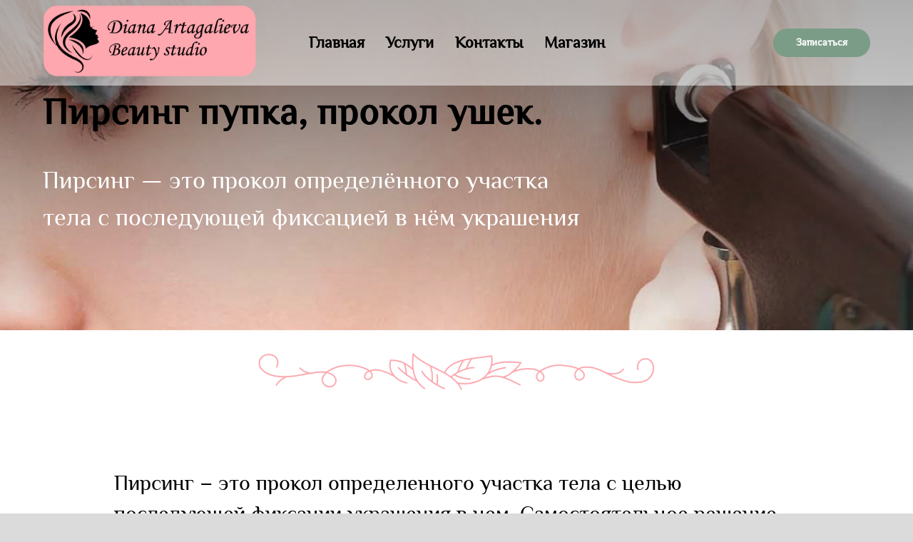

--- FILE ---
content_type: text/html; charset=UTF-8
request_url: https://diana-beaty64.ru/piercing
body_size: 11333
content:
<!DOCTYPE html><html lang="ru"><head><meta charset="utf-8" /><meta http-equiv="Content-Type" content="text/html; charset=utf-8" /><meta name="viewport" content="width=device-width, initial-scale=1.0" /> <meta name="google-site-verification" content="N_5AAohTUi8xj6V1LhAp8MO-ez7o8CbrEAgqSaCSK4k" /> <!--metatextblock--><title>Пирсинг пупка, прокол ушек в Бьюти-студии Дианы Артагалиевой (Энгельс)</title><meta name="description" content="Пирсинг пупка, прокол ушек в Энгельсе по доступной цене в Бьюти-студии Дианы Артагалиевой" /> <meta property="og:url" content="https://diana-beaty64.ru/piercing" /><meta property="og:title" content="Пирсинг пупка, прокол ушек в Бьюти-студии Дианы Артагалиевой (Энгельс)" /><meta property="og:description" content="Пирсинг пупка, прокол ушек в Энгельсе по доступной цене в Бьюти-студии Дианы Артагалиевой" /><meta property="og:type" content="website" /><meta property="og:image" content="https://static.tildacdn.com/tild3562-6562-4335-a537-653261653664/366647_5e675bf92f34d.jpeg" /><link rel="canonical" href="https://diana-beaty64.ru/piercing"><!--/metatextblock--><meta name="format-detection" content="telephone=no" /><meta http-equiv="x-dns-prefetch-control" content="on"><link rel="dns-prefetch" href="https://ws.tildacdn.com"><link rel="dns-prefetch" href="https://static.tildacdn.com"><link rel="shortcut icon" href="https://static.tildacdn.com/tild3436-6139-4736-a363-633565356464/favicon.ico" type="image/x-icon" /><link rel="apple-touch-icon" href="https://static.tildacdn.com/tild3436-3536-4839-b933-346364663561/favicon152x152.png"><link rel="apple-touch-icon" sizes="76x76" href="https://static.tildacdn.com/tild3436-3536-4839-b933-346364663561/favicon152x152.png"><link rel="apple-touch-icon" sizes="152x152" href="https://static.tildacdn.com/tild3436-3536-4839-b933-346364663561/favicon152x152.png"><link rel="apple-touch-startup-image" href="https://static.tildacdn.com/tild3436-3536-4839-b933-346364663561/favicon152x152.png"><meta name="msapplication-TileColor" content="#000000"><meta name="msapplication-TileImage" content="https://static.tildacdn.com/tild6131-3662-4162-b831-386165373361/favicon270x270.png"><!-- Assets --><script src="https://neo.tildacdn.com/js/tilda-fallback-1.0.min.js" charset="utf-8" async></script><link rel="stylesheet" href="https://static.tildacdn.com/css/tilda-grid-3.0.min.css" type="text/css" media="all" onerror="this.loaderr='y';"/><link rel="stylesheet" href="/tilda-blocks-page25594239.min.css?t=1678631654" type="text/css" media="all" onerror="this.loaderr='y';" /><link rel="preconnect" href="https://fonts.gstatic.com"><link href="https://fonts.googleapis.com/css2?family=Roboto:wght@300;400;500;700&subset=latin,cyrillic" rel="stylesheet"><link rel="stylesheet" href="https://static.tildacdn.com/css/tilda-animation-2.0.min.css" type="text/css" media="all" onerror="this.loaderr='y';" /><link rel="stylesheet" href="https://static.tildacdn.com/css/tilda-cover-1.0.min.css" type="text/css" media="all" onerror="this.loaderr='y';" /><link rel="stylesheet" href="https://static.tildacdn.com/css/tilda-popup-1.1.min.css" type="text/css" media="print" onload="this.media='all';" onerror="this.loaderr='y';" /><noscript><link rel="stylesheet" href="https://static.tildacdn.com/css/tilda-popup-1.1.min.css" type="text/css" media="all" /></noscript><link rel="stylesheet" href="https://static.tildacdn.com/css/tilda-forms-1.0.min.css" type="text/css" media="all" onerror="this.loaderr='y';" /><script type="text/javascript">(function (d) {
if (!d.visibilityState) {
var s = d.createElement('script');
s.src = 'https://static.tildacdn.com/js/tilda-polyfill-1.0.min.js';
d.getElementsByTagName('head')[0].appendChild(s);
}
})(document);
function t_onReady(func) {
if (document.readyState != 'loading') {
func();
} else {
document.addEventListener('DOMContentLoaded', func);
}
}
function t_onFuncLoad(funcName, okFunc, time) {
if (typeof window[funcName] === 'function') {
okFunc();
} else {
setTimeout(function() {
t_onFuncLoad(funcName, okFunc, time);
},(time || 100));
}
}function t_throttle(fn, threshhold, scope) {return function () {fn.apply(scope || this, arguments);};}</script><script src="https://static.tildacdn.com/js/tilda-scripts-3.0.min.js" charset="utf-8" defer onerror="this.loaderr='y';"></script><script src="/tilda-blocks-page25594239.min.js?t=1678631654" charset="utf-8" async onerror="this.loaderr='y';"></script><script src="https://static.tildacdn.com/js/lazyload-1.3.min.js" charset="utf-8" async onerror="this.loaderr='y';"></script><script src="https://static.tildacdn.com/js/tilda-animation-2.0.min.js" charset="utf-8" async onerror="this.loaderr='y';"></script><script src="https://static.tildacdn.com/js/tilda-cover-1.0.min.js" charset="utf-8" async onerror="this.loaderr='y';"></script><script src="https://static.tildacdn.com/js/hammer.min.js" charset="utf-8" async onerror="this.loaderr='y';"></script><script src="https://static.tildacdn.com/js/tilda-map-1.0.min.js" charset="utf-8" async onerror="this.loaderr='y';"></script><script src="https://static.tildacdn.com/js/tilda-menu-1.0.min.js" charset="utf-8" async onerror="this.loaderr='y';"></script><script src="https://static.tildacdn.com/js/tilda-popup-1.0.min.js" charset="utf-8" async onerror="this.loaderr='y';"></script><script src="https://static.tildacdn.com/js/tilda-forms-1.0.min.js" charset="utf-8" async onerror="this.loaderr='y';"></script><script src="https://static.tildacdn.com/js/tilda-skiplink-1.0.min.js" charset="utf-8" async onerror="this.loaderr='y';"></script><script src="https://static.tildacdn.com/js/tilda-events-1.0.min.js" charset="utf-8" async onerror="this.loaderr='y';"></script><script type="text/javascript">window.dataLayer = window.dataLayer || [];</script><script type="text/javascript">(function () {
if((/bot|google|yandex|baidu|bing|msn|duckduckbot|teoma|slurp|crawler|spider|robot|crawling|facebook/i.test(navigator.userAgent))===false && typeof(sessionStorage)!='undefined' && sessionStorage.getItem('visited')!=='y' && document.visibilityState){
var style=document.createElement('style');
style.type='text/css';
style.innerHTML='@media screen and (min-width: 980px) {.t-records {opacity: 0;}.t-records_animated {-webkit-transition: opacity ease-in-out .2s;-moz-transition: opacity ease-in-out .2s;-o-transition: opacity ease-in-out .2s;transition: opacity ease-in-out .2s;}.t-records.t-records_visible {opacity: 1;}}';
document.getElementsByTagName('head')[0].appendChild(style);
function t_setvisRecs(){
var alr=document.querySelectorAll('.t-records');
Array.prototype.forEach.call(alr, function(el) {
el.classList.add("t-records_animated");
});
setTimeout(function () {
Array.prototype.forEach.call(alr, function(el) {
el.classList.add("t-records_visible");
});
sessionStorage.setItem("visited", "y");
}, 400);
} 
document.addEventListener('DOMContentLoaded', t_setvisRecs);
}
})();</script></head><body class="t-body" style="margin:0;"><!--allrecords--><div id="allrecords" class="t-records" data-hook="blocks-collection-content-node" data-tilda-project-id="3644930" data-tilda-page-id="25594239" data-tilda-page-alias="piercing" data-tilda-formskey="dd1cbeb8a01dd7bbf6d3e2f97dbab90f" data-tilda-lazy="yes" data-tilda-project-lang="RU"><!--header--><div id="t-header" class="t-records" data-hook="blocks-collection-content-node" data-tilda-project-id="3644930" data-tilda-page-id="22503383" data-tilda-page-alias="header" data-tilda-formskey="dd1cbeb8a01dd7bbf6d3e2f97dbab90f" data-tilda-lazy="yes" data-tilda-project-lang="RU"><div id="rec363521990" class="r t-rec" style="background-color:#ffffff; " data-animationappear="off" data-record-type="257" data-bg-color="#ffffff"><!-- T228 --><div id="nav363521990marker"></div><div class="tmenu-mobile" ><div class="tmenu-mobile__container"><div class="tmenu-mobile__text t-name t-name_md" field="menu_mob_title">&nbsp;</div><div class="t-menuburger t-menuburger_first "><span style="background-color:#fff;"></span><span style="background-color:#fff;"></span><span style="background-color:#fff;"></span><span style="background-color:#fff;"></span></div><script>function t_menuburger_init(recid) {
var rec = document.querySelector('#rec' + recid);
if (!rec) return;
var burger = rec.querySelector('.t-menuburger');
if (!burger) return;
var isSecondStyle = burger.classList.contains('t-menuburger_second');
if (isSecondStyle && !window.isMobile && !('ontouchend' in document)) {
burger.addEventListener('mouseenter', function() {
if (burger.classList.contains('t-menuburger-opened')) return;
burger.classList.remove('t-menuburger-unhovered');
burger.classList.add('t-menuburger-hovered');
});
burger.addEventListener('mouseleave', function() {
if (burger.classList.contains('t-menuburger-opened')) return;
burger.classList.remove('t-menuburger-hovered');
burger.classList.add('t-menuburger-unhovered');
setTimeout(function() {
burger.classList.remove('t-menuburger-unhovered');
}, 300);
});
}
burger.addEventListener('click', function() {
if (!burger.closest('.tmenu-mobile') &&
!burger.closest('.t450__burger_container') &&
!burger.closest('.t466__container') &&
!burger.closest('.t204__burger')) {
burger.classList.toggle('t-menuburger-opened');
burger.classList.remove('t-menuburger-unhovered');
}
});
var menu = rec.querySelector('[data-menu="yes"]');
if (!menu) return;
var menuLinks = menu.querySelectorAll('.t-menu__link-item');
var submenuClassList = ['t978__menu-link_hook', 't978__tm-link', 't966__tm-link', 't794__tm-link', 't-menusub__target-link'];
Array.prototype.forEach.call(menuLinks, function (link) {
link.addEventListener('click', function () {
var isSubmenuHook = submenuClassList.some(function (submenuClass) {
return link.classList.contains(submenuClass);
});
if (isSubmenuHook) return;
burger.classList.remove('t-menuburger-opened');
});
});
menu.addEventListener('clickedAnchorInTooltipMenu', function () {
burger.classList.remove('t-menuburger-opened');
});
}
t_onReady(function() {
t_onFuncLoad('t_menuburger_init', function(){t_menuburger_init('363521990');});
});</script><style>.t-menuburger {
position: relative;
flex-shrink: 0;
width: 28px;
height: 20px;
-webkit-transform: rotate(0deg);
transform: rotate(0deg);
transition: .5s ease-in-out;
cursor: pointer;
z-index: 999;
}
/*---menu burger lines---*/
.t-menuburger span {
display: block;
position: absolute;
width: 100%;
opacity: 1;
left: 0;
-webkit-transform: rotate(0deg);
transform: rotate(0deg);
transition: .25s ease-in-out;
height: 3px;
background-color: #000;
}
.t-menuburger span:nth-child(1) {
top: 0px;
}
.t-menuburger span:nth-child(2),
.t-menuburger span:nth-child(3) {
top: 8px;
}
.t-menuburger span:nth-child(4) {
top: 16px;
}
/*menu burger big*/
.t-menuburger__big {
width: 42px;
height: 32px;
}
.t-menuburger__big span {
height: 5px;
}
.t-menuburger__big span:nth-child(2),
.t-menuburger__big span:nth-child(3) {
top: 13px;
}
.t-menuburger__big span:nth-child(4) {
top: 26px;
}
/*menu burger small*/
.t-menuburger__small {
width: 22px;
height: 14px;
}
.t-menuburger__small span {
height: 2px;
}
.t-menuburger__small span:nth-child(2),
.t-menuburger__small span:nth-child(3) {
top: 6px;
}
.t-menuburger__small span:nth-child(4) {
top: 12px;
}
/*menu burger opened*/
.t-menuburger-opened span:nth-child(1) {
top: 8px;
width: 0%;
left: 50%;
}
.t-menuburger-opened span:nth-child(2) {
-webkit-transform: rotate(45deg);
transform: rotate(45deg);
}
.t-menuburger-opened span:nth-child(3) {
-webkit-transform: rotate(-45deg);
transform: rotate(-45deg);
}
.t-menuburger-opened span:nth-child(4) {
top: 8px;
width: 0%;
left: 50%;
}
.t-menuburger-opened.t-menuburger__big span:nth-child(1) {
top: 6px;
}
.t-menuburger-opened.t-menuburger__big span:nth-child(4) {
top: 18px;
}
.t-menuburger-opened.t-menuburger__small span:nth-child(1),
.t-menuburger-opened.t-menuburger__small span:nth-child(4) {
top: 6px;
}
/*---menu burger first style---*/
@media (hover), (min-width:0\0) {
.t-menuburger_first:hover span:nth-child(1) {
transform: translateY(1px);
}
.t-menuburger_first:hover span:nth-child(4) {
transform: translateY(-1px);
}
.t-menuburger_first.t-menuburger__big:hover span:nth-child(1) {
transform: translateY(3px);
}
.t-menuburger_first.t-menuburger__big:hover span:nth-child(4) {
transform: translateY(-3px);
}
}
/*---menu burger second style---*/
.t-menuburger_second span:nth-child(2),
.t-menuburger_second span:nth-child(3) {
width: 80%;
left: 20%;
right: 0;
}
@media (hover), (min-width:0\0) {
.t-menuburger_second.t-menuburger-hovered span:nth-child(2),
.t-menuburger_second.t-menuburger-hovered span:nth-child(3) {
animation: t-menuburger-anim 0.3s ease-out normal forwards;
}
.t-menuburger_second.t-menuburger-unhovered span:nth-child(2),
.t-menuburger_second.t-menuburger-unhovered span:nth-child(3) {
animation: t-menuburger-anim2 0.3s ease-out normal forwards;
}
}
.t-menuburger_second.t-menuburger-opened span:nth-child(2),
.t-menuburger_second.t-menuburger-opened span:nth-child(3){
left: 0;
right: 0;
width: 100%!important;
}
/*---menu burger third style---*/
.t-menuburger_third span:nth-child(4) {
width: 70%;
left: unset;
right: 0;
}
@media (hover), (min-width:0\0) {
.t-menuburger_third:not(.t-menuburger-opened):hover span:nth-child(4) {
width: 100%;
}
}
.t-menuburger_third.t-menuburger-opened span:nth-child(4) {
width: 0!important;
right: 50%;
}
/*---menu burger fourth style---*/
.t-menuburger_fourth {
height: 12px;
}
.t-menuburger_fourth.t-menuburger__small {
height: 8px;
}
.t-menuburger_fourth.t-menuburger__big {
height: 18px;
}
.t-menuburger_fourth span:nth-child(2),
.t-menuburger_fourth span:nth-child(3) {
top: 4px;
opacity: 0;
}
.t-menuburger_fourth span:nth-child(4) {
top: 8px;
}
.t-menuburger_fourth.t-menuburger__small span:nth-child(2),
.t-menuburger_fourth.t-menuburger__small span:nth-child(3) {
top: 3px;
}
.t-menuburger_fourth.t-menuburger__small span:nth-child(4) {
top: 6px;
}
.t-menuburger_fourth.t-menuburger__small span:nth-child(2),
.t-menuburger_fourth.t-menuburger__small span:nth-child(3) {
top: 3px;
}
.t-menuburger_fourth.t-menuburger__small span:nth-child(4) {
top: 6px;
}
.t-menuburger_fourth.t-menuburger__big span:nth-child(2),
.t-menuburger_fourth.t-menuburger__big span:nth-child(3) {
top: 6px;
}
.t-menuburger_fourth.t-menuburger__big span:nth-child(4) {
top: 12px;
}
@media (hover), (min-width:0\0) {
.t-menuburger_fourth:not(.t-menuburger-opened):hover span:nth-child(1) {
transform: translateY(1px);
}
.t-menuburger_fourth:not(.t-menuburger-opened):hover span:nth-child(4) {
transform: translateY(-1px);
}
.t-menuburger_fourth.t-menuburger__big:not(.t-menuburger-opened):hover span:nth-child(1) {
transform: translateY(3px);
}
.t-menuburger_fourth.t-menuburger__big:not(.t-menuburger-opened):hover span:nth-child(4) {
transform: translateY(-3px);
}
}
.t-menuburger_fourth.t-menuburger-opened span:nth-child(1),
.t-menuburger_fourth.t-menuburger-opened span:nth-child(4) {
top: 4px;
}
.t-menuburger_fourth.t-menuburger-opened span:nth-child(2),
.t-menuburger_fourth.t-menuburger-opened span:nth-child(3) {
opacity: 1;
}
/*---menu burger animations---*/
@keyframes t-menuburger-anim {
0% {
width: 80%;
left: 20%;
right: 0;
}
50% {
width: 100%;
left: 0;
right: 0;
}
100% {
width: 80%;
left: 0;
right: 20%;
}
}
@keyframes t-menuburger-anim2 {
0% {
width: 80%;
left: 0;
}
50% {
width: 100%;
right: 0;
left: 0;
}
100% {
width: 80%;
left: 20%;
right: 0;
}
}</style> </div></div><style>.tmenu-mobile {
background-color: #111;
display: none;
width: 100%;
top: 0;
z-index: 990;
}
.tmenu-mobile_positionfixed {
position: fixed;
}
.tmenu-mobile__text {
color: #fff;
}
.tmenu-mobile__container {
min-height: 64px;
padding: 20px;
position: relative;
box-sizing: border-box;
display: -webkit-flex;
display: -ms-flexbox;
display: flex;
-webkit-align-items: center;
-ms-flex-align: center;
align-items: center;
-webkit-justify-content: space-between;
-ms-flex-pack: justify;
justify-content: space-between;
}
.tmenu-mobile__list {
display: block;
}
.tmenu-mobile__burgerlogo {
display: inline-block;
font-size: 24px;
font-weight: 400;
white-space: nowrap;
vertical-align: middle;
}
.tmenu-mobile__imglogo {
height: auto;
display: block;
max-width: 300px!important;
box-sizing: border-box;
padding: 0;
margin: 0 auto;
}
@media screen and (max-width: 980px) {
.tmenu-mobile__menucontent_hidden {
display: none;
height: 100%;
}
.tmenu-mobile {
display: block;
}
}
@media screen and (max-width: 980px) {
#rec363521990 .t-menuburger {
-webkit-order: 1;
-ms-flex-order: 1;
order: 1;
}
}</style><div id="nav363521990" class="t228 t228__positionfixed tmenu-mobile__menucontent_hidden" style="background-color: rgba(255,255,255,0.50); height:120px; " data-bgcolor-hex="#ffffff" data-bgcolor-rgba="rgba(255,255,255,0.50)" data-navmarker="nav363521990marker" data-appearoffset="" data-bgopacity-two="" data-menushadow="" data-bgopacity="0.50" data-menu-items-align="center" data-menu="yes"><div class="t228__maincontainer t228__c12collumns" style="height:120px;"><div class="t228__padding40px"></div><div class="t228__leftside"><div class="t228__leftcontainer"><a href="/#main" class="t228__imgwrapper" style="color:#000000;"><img class="t228__imglogo t228__imglogomobile" 
src="https://static.tildacdn.com/tild3965-3539-4438-a465-663134613461/Logo-1.png" 
imgfield="img"
style="max-width: 300px; width: 300px; min-width: 300px; height: auto; display: block;"
alt="Company"
></a></div></div><div class="t228__centerside "><nav class="t228__centercontainer" 
aria-label="Основные разделы на странице"><ul class="t228__list t228__list_hidden" 
role="menubar" aria-label="Основные разделы на странице"><li class="t228__list_item" 
role="none" 
style="padding:0 15px 0 0;"><a class="t-menu__link-item" 
href="/"
role="menuitem" tabindex="0" data-menu-submenu-hook="" data-menu-item-number="1" 
style="color:#000000;font-size:22px;font-weight:700;">Главная</a></li><li class="t228__list_item" 
role="none" 
style="padding:0 15px;"><a class="t-menu__link-item" 
href="/#services"
role="menuitem" tabindex="0" data-menu-submenu-hook="" data-menu-item-number="2" 
style="color:#000000;font-size:22px;font-weight:700;">Услуги</a></li><li class="t228__list_item" 
role="none" 
style="padding:0 15px;"><a class="t-menu__link-item" 
href="/#contacts"
role="menuitem" tabindex="0" data-menu-submenu-hook="" data-menu-item-number="3" 
style="color:#000000;font-size:22px;font-weight:700;">Контакты</a></li><li class="t228__list_item" 
role="none" 
style="padding:0 0 0 15px;"><a class="t-menu__link-item" 
href="/shop"
role="menuitem" tabindex="0" data-menu-submenu-hook="" data-menu-item-number="4" 
style="color:#000000;font-size:22px;font-weight:700;">Магазин</a></li></ul></nav></div><div class="t228__rightside"><div class="t228__rightcontainer"><div class="t228__right_buttons"><div class="t228__right_buttons_wrap"><div class="t228__right_buttons_but"><a href="#popup:myform" target="" class="t-btn t-btn_md " style="color:#ffffff;background-color:#7b9c86;border-radius:20px; -moz-border-radius:20px; -webkit-border-radius:20px;"><table role="presentation" style="width:100%; height:100%;"><tr><td>Записаться</td></tr></table></a></div></div></div></div></div><div class="t228__padding40px"></div></div></div><style>@media screen and (max-width: 980px) {
#rec363521990 .t228__leftcontainer {
padding: 20px;
}
#rec363521990 .t228__imglogo {
padding: 20px 0;
}
#rec363521990 .t228 {
position: static;
}
}</style><script>window.addEventListener('load', function () {
t_onFuncLoad('t228_setWidth', function () {
t228_setWidth('363521990');
});
});
window.addEventListener('resize', t_throttle(function () {
t_onFuncLoad('t228_setWidth', function () {
t228_setWidth('363521990');
});
t_onFuncLoad('t_menu__setBGcolor', function () {
t_menu__setBGcolor('363521990', '.t228');
});
}));
t_onReady(function () {
t_onFuncLoad('t_menu__highlightActiveLinks', function () {
t_menu__highlightActiveLinks('.t228__list_item a');
});
t_onFuncLoad('t_menu__findAnchorLinks', function () {
t_menu__findAnchorLinks('363521990', '.t228__list_item a');
});
t_onFuncLoad('t228__init', function () {
t228__init('363521990');
});
t_onFuncLoad('t_menu__setBGcolor', function () {
t_menu__setBGcolor('363521990', '.t228');
});
t_onFuncLoad('t228_setWidth', function () {
t228_setWidth('363521990');
});
t_onFuncLoad('t_menu__createMobileMenu', function () {
t_menu__createMobileMenu('363521990', '.t228');
});
});</script><!--[if IE 8]><style>#rec363521990 .t228 {
filter: progid:DXImageTransform.Microsoft.gradient(startColorStr='#D9ffffff', endColorstr='#D9ffffff');
}</style><![endif]--><style>#rec363521990 .t-menu__link-item{
outline: none;
}
#rec363521990 .t-menu__link-item:focus-visible{
outline: 5px auto rgba(0, 150, 255, 1);
-webkit-outline: 5px auto rgba(0, 150, 255, 1);
-moz-outline: 5px auto rgba(0, 150, 255, 1);
-ms-outline: 5px auto rgba(0, 150, 255, 1);
-o-outline: 5px auto rgba(0, 150, 255, 1);
}
@supports (overflow:-webkit-marquee) and (justify-content:inherit)
{
#rec363521990 .t-menu__link-item,
#rec363521990 .t-menu__link-item.t-active {
opacity: 1 !important;
}
}</style></div></div><!--/header--><div id="rec413182566" class="r t-rec" style=" " data-record-type="215" ><a name="main" style="font-size:0;"></a></div><div id="rec413182567" class="r t-rec t-rec_pb_0" style="padding-bottom:0px; " data-animationappear="off" data-record-type="204" ><!-- cover --><div class="t-cover"
id="recorddiv413182567"
bgimgfield="img"
style="height:60vh; background-image:url('https://static.tildacdn.com/tild6264-6165-4439-b964-313638623433/-/resize/20x/33d_slider-1.jpg');"
><div class="t-cover__carrier" id="coverCarry413182567"data-content-cover-id="413182567"data-content-cover-bg="https://static.tildacdn.com/tild6264-6165-4439-b964-313638623433/33d_slider-1.jpg"data-display-changed="true"data-content-cover-height="60vh"data-content-cover-parallax=""style="height:60vh;background-attachment:scroll; background-position:center top;"itemscope itemtype="http://schema.org/ImageObject"><meta itemprop="image" content="https://static.tildacdn.com/tild6264-6165-4439-b964-313638623433/33d_slider-1.jpg"></div><div class="t-cover__filter" style="height:60vh;background-image: -moz-linear-gradient(top, rgba(0,0,0,0.60), rgba(230,237,232,0.10));background-image: -webkit-linear-gradient(top, rgba(0,0,0,0.60), rgba(230,237,232,0.10));background-image: -o-linear-gradient(top, rgba(0,0,0,0.60), rgba(230,237,232,0.10));background-image: -ms-linear-gradient(top, rgba(0,0,0,0.60), rgba(230,237,232,0.10));background-image: linear-gradient(top, rgba(0,0,0,0.60), rgba(230,237,232,0.10));filter: progid:DXImageTransform.Microsoft.gradient(startColorStr='#66000000', endColorstr='#e5e6ede8');"></div><div class="t-container"><div class="t-col t-col_8"><div class="t-cover__wrapper t-valign_middle" style="height:60vh; position: relative;z-index: 1;"><div class="t181"><div data-hook-content="covercontent"><div class="t181__wrapper"><h1 class="t181__title t-title t-title_md t-animate" data-animate-style="fadeindown" data-animate-group="yes" style="color:#000000;" field="title"><div style="color:#000000;" data-customstyle="yes"> <strong>Пирсинг пупка, прокол ушек.</strong><br /></div></h1><div class="t181__descr t-descr t-descr_lg t-animate" data-animate-style="fadeinup" data-animate-group="yes" style="color:#000000;" field="descr"><div style="font-size:34px;color:#ffffff;" data-customstyle="yes"> Пирсинг — это прокол определённого участка тела с последующей фиксацией в нём украшения<div style="color:#ffffff;" data-customstyle="yes"></div></div></div></div></div></div></div></div></div></div><style>#rec413182567 .t-btn[data-btneffects-first],
#rec413182567 .t-btn[data-btneffects-second],
#rec413182567 .t-btn[data-btneffects-third],
#rec413182567 .t-submit[data-btneffects-first],
#rec413182567 .t-submit[data-btneffects-second],
#rec413182567 .t-submit[data-btneffects-third] {
position: relative;
overflow: hidden;
isolation: isolate;
}
#rec413182567 .t-btn[data-btneffects-first="btneffects-ripple"] .t-btn_effects,
#rec413182567 .t-submit[data-btneffects-first="btneffects-ripple"] .t-btn_effects {
position: absolute;
top: 0;
bottom: 0;
left: 0;
right: 0;
}
#rec413182567 .t-btn[data-btneffects-first="btneffects-ripple"] .t-btn_effects::after,
#rec413182567 .t-submit[data-btneffects-first="btneffects-ripple"] .t-btn_effects::after {
content: '';
position: absolute;
height: 350%;
width: 200%;
top: 0;
left: -100%;
background: rgba(255, 255, 255, 0.8);
border-radius: 100%;
-webkit-transform: scale(0);
-ms-transform: scale(0);
transform: scale(0);
z-index: 20;
-webkit-animation-name: ripple;
animation-name: ripple;
-webkit-animation-duration: 6s;
animation-duration: 6s;
-webkit-animation-timing-function: linear;
animation-timing-function: linear;
-webkit-animation-iteration-count: infinite;
animation-iteration-count: infinite;
}
#rec413182567 .t-btn[data-btneffects-first="btneffects-ripple"] .t-btn_effects_md::after,
#rec413182567 .t-submit[data-btneffects-first="btneffects-ripple"] .t-btn_effects_md::after {
left: -130%;
}
#rec413182567 .t-btn[data-btneffects-first="btneffects-ripple"] .t-btn_effects_lg::after,
#rec413182567 .t-submit[data-btneffects-first="btneffects-ripple"] .t-btn_effects_lg::after {
left: -150%;
}
@-webkit-keyframes ripple {
20% {
opacity: 0;
-webkit-transform: scale(2.5);
transform: scale(2.5);
}
100% {
opacity: 0;
-webkit-transform: scale(2.5);
transform: scale(2.5);
}
}
@keyframes ripple {
20% {
opacity: 0;
-webkit-transform: scale(2.5);
transform: scale(2.5);
}
100% {
opacity: 0;
-webkit-transform: scale(2.5);
transform: scale(2.5);
}
}
#rec413182567 .t-btn[data-btneffects-second="btneffects-light"] .t-btn_wrap-effects,
#rec413182567 .t-submit[data-btneffects-second="btneffects-light"] .t-btn_wrap-effects {
position: absolute;
top: 0;
left: 0;
width: 100%;
height: 100%;
-webkit-transform: translateX(-60px);
-ms-transform: translateX(-60px);
transform: translateX(-60px);
-webkit-animation-name: light;
animation-name: light;
-webkit-animation-duration: 4s;
animation-duration: 4s;
-webkit-animation-timing-function: ease;
animation-timing-function: ease;
-webkit-animation-iteration-count: infinite;
animation-iteration-count: infinite;
}
#rec413182567 .t-btn[data-btneffects-second="btneffects-light"] .t-btn_wrap-effects_md,
#rec413182567 .t-submit[data-btneffects-second="btneffects-light"] .t-btn_wrap-effects_md {
-webkit-animation-name: light-md;
animation-name: light-md;
}
#rec413182567 .t-btn[data-btneffects-second="btneffects-light"] .t-btn_wrap-effects_lg,
#rec413182567 .t-submit[data-btneffects-second="btneffects-light"] .t-btn_wrap-effects_lg {
-webkit-animation-name: light-lg;
animation-name: light-lg;
}
#rec413182567 .t-btn[data-btneffects-second="btneffects-light"] .t-btn_effects,
#rec413182567 .t-submit[data-btneffects-second="btneffects-light"] .t-btn_effects {
position: absolute;
top: 0;
left: 0;
width: 60px;
height: 100%;
background: -webkit-gradient(linear, left top, right top, from(rgba(255, 255, 255, 0)), color-stop(50%, rgba(255,255,255, 0.5)), to(rgba(255, 255, 255, 0)));
background: -webkit-linear-gradient(left, rgba(255, 255, 255, 0), rgba(255,255,255, 0.5) 50%, rgba(255, 255, 255, 0));
background: -o-linear-gradient(left, rgba(255, 255, 255, 0), rgba(255,255,255, 0.5) 50%, rgba(255, 255, 255, 0));
background: linear-gradient(90deg, rgba(255, 255, 255, 0), rgba(255,255,255, 0.5) 50%, rgba(255, 255, 255, 0));
}
@-webkit-keyframes light {
20% {
-webkit-transform: translateX(100%);
transform: translateX(100%);
}
100% {
-webkit-transform: translateX(100%);
transform: translateX(100%);
}
}
@keyframes light {
20% {
-webkit-transform: translateX(100%);
transform: translateX(100%);
}
100% {
-webkit-transform: translateX(100%);
transform: translateX(100%);
}
}
@-webkit-keyframes light-md {
30% {
-webkit-transform: translateX(100%);
transform: translateX(100%);
}
100% {
-webkit-transform: translateX(100%);
transform: translateX(100%);
}
}
@keyframes light-md {
30% {
-webkit-transform: translateX(100%);
transform: translateX(100%);
}
100% {
-webkit-transform: translateX(100%);
transform: translateX(100%);
}
}
@-webkit-keyframes light-lg {
40% {
-webkit-transform: translateX(100%);
transform: translateX(100%);
}
100% {
-webkit-transform: translateX(100%);
transform: translateX(100%);
}
}
@keyframes light-lg {
40% {
-webkit-transform: translateX(100%);
transform: translateX(100%);
}
100% {
-webkit-transform: translateX(100%);
transform: translateX(100%);
}
}</style><script>t_onReady(function() {
var rec = document.getElementById('rec413182567');
if (!rec) return;
var firstButton = rec.querySelectorAll('.t-btn[data-btneffects-first], .t-submit[data-btneffects-first]');
Array.prototype.forEach.call(firstButton, function (button) {
button.insertAdjacentHTML('beforeend', '<div class="t-btn_effects"></div>');
var buttonEffect = button.querySelector('.t-btn_effects');
if (button.offsetWidth > 260) {
buttonEffect.classList.add('t-btn_effects_md');
}
if (button.offsetWidth > 360) {
buttonEffect.classList.remove('t-btn_effects_md');
buttonEffect.classList.add('t-btn_effects_lg');
}
});
var rec = document.getElementById('rec413182567');
if (!rec) return;
var secondButton = rec.querySelectorAll('.t-btn[data-btneffects-second], .t-submit[data-btneffects-second]');
Array.prototype.forEach.call(secondButton, function (button) {
button.insertAdjacentHTML('beforeend', '<div class="t-btn_wrap-effects"><div class="t-btn_effects"></div></div>');
var buttonEffect = button.querySelector('.t-btn_wrap-effects');
if (button.offsetWidth > 230) {
button.classList.add('t-btn_wrap-effects_md');
}
if (button.offsetWidth > 300) {
button.classList.remove('t-btn_wrap-effects_md');
button.classList.add('t-btn_wrap-effects_lg');
}
});
});</script></div><div id="rec413182568" class="r t-rec" style=" " data-record-type="215" ><a name="services" style="font-size:0;"></a></div><div id="rec413182569" class="r t-rec t-rec_pt_30 t-rec_pb_0" style="padding-top:30px;padding-bottom:0px;background-color:#ffffff; " data-record-type="3" data-bg-color="#ffffff"><!-- T107 --><div class="t107"><div class="t-align_center" itemscope itemtype="http://schema.org/ImageObject"><meta itemprop="image" content="https://static.tildacdn.com/tild3430-3563-4332-a565-613964313439/cosmeticclinic-pink.png"> <img class="t107__width t-width t-width_6 t-img" 
src="https://static.tildacdn.com/tild3430-3563-4332-a565-613964313439/-/empty/cosmeticclinic-pink.png" data-original="https://static.tildacdn.com/tild3430-3563-4332-a565-613964313439/cosmeticclinic-pink.png" 
imgfield="img"
alt=""><div class="t-container_8"><div class="t-col t-col_8 t107__title t-text" style="" field="title" itemprop="name"><div style="font-size:46px;font-family:'Philosopher-Regular';" data-customstyle="yes"></div></div></div></div></div></div><div id="rec413182570" class="r t-rec t-rec_pt_0" style="padding-top:0px;background-color:#ffffff; " data-record-type="60" data-bg-color="#ffffff"><!-- T050 --><div class="t050"><div class="t-container t-align_center"><div class="t-col t-col_10 t-prefix_1"><div class="t050__title t-title t-title_xxl" field="title" style="font-size:46px;font-family:'Philosopher-Regular';"><div style="color:#3d3954;" data-customstyle="yes"></div></div> <div class="t050__descr t-descr t-descr_xxl t-animate" data-animate-style="fadeindown" data-animate-group="yes" field="descr" style=""><div style="font-size:30px;text-align:left;" data-customstyle="yes"> Пирсинг – это прокол определенного участка тела с целью последующей фиксации украшения в нем. Самостоятельное решение принимается по достижении совершеннолетия, а до этого момента необходимо присутствие или письменное разрешение родителей или опекунов. <br /><br /> Для прокола используются одноразовые иглы, инструменты стерильны, мастер работает в одноразовых перчатках. <br /><br /> Пистолет для пирсинга не используется – после него вместо аккуратного прокола образуется разрыв, который долго заживает. <br /><br /> Существуют украшения длительного и временного ношения. Для первичного ношения лучше использовать медицинскую сталь. <br /><br /> Пирсинг пупка относится к поверхностному – прокалывается верхняя складка, обычно осложнений не вызывает и украшения редко отторгаются. Прокол заживает 6-8 месяцев. <br /><br /> Прокол мочек ушей это тот же пирсинг, но для него возможно использование пистолета. Заживление происходит за 2-4 недели. <br /><br /></div></div> </div></div></div></div><div id="rec413182571" class="r t-rec" style=" " data-record-type="215" ><a name="contacts" style="font-size:0;"></a></div><div id="rec413182572" class="r t-rec" style=" " data-animationappear="off" data-record-type="433" ><!-- t433 --><div class="t433"><div class="t-width t-width_100 t433__mainblock" style="margin:0 auto; background-color:#ffffff;"><div class="t-map-lazyload t433__map t433__col" data-maplazy-load="false"><div class="t-map" id="separateMap413182572" data-map-language="" data-map-x="55.751979" data-map-y="37.617499" data-map-zoom="17" data-map-title=" Записаться на приём " style="width:100%; height:70vh;"
></div><script type="text/javascript">var arMapMarkers413182572 = [
{
title: "Добро пожаловать в наш салон по адресу Фридриха Энгельса 95",
descr: "Энгельс, Фридриха Энгельса 95",
lat: "51.474573",
lng: "46.119848",
},
];
t_onReady(function () {
t_map_lazyload_add_map();
window.addEventListener('scroll', t_throttle(t_map_lazyload_add_map, 300));
function t_map_lazyload_add_map() {
var windowHeight = window.innerHeight;
var scrollDiffHeigth = 700;
var rec = document.getElementById('rec' + 413182572);
if (!rec) return;
var map = rec.querySelector('.t-map-lazyload');
if (!map) return;
var blockTop = map.getBoundingClientRect().top + window.pageYOffset;
if (window.pageYOffset > blockTop - windowHeight - scrollDiffHeigth) {
if (map.getAttribute('data-maplazy-load') === 'false') {
map.setAttribute('data-maplazy-load', 'true');
t_onFuncLoad('t_appendYandexMap', function () {
t_appendYandexMap("413182572","");
});
}
}
}
});</script></div><div class="t433__col t433__col_text" style="background-color:#ffffff;"><div class="t433__contentbox" style="background-color:#ffffff; height:70vh;"><div class="t433__contentwrapper"><div class="t433__title t-descr t-descr_xxl" field="title" style="color:#3d3954;"><div style="font-size:46px;color:#3d3954;" data-customstyle="yes">Записаться на приём</div></div><div class="t433__descr t-descr t-descr_sm" field="descr" style="color:#3d3954;"><div style="font-size:26px;color:#3d3954;" data-customstyle="yes">Я перезвоню Вам и мы договоримся о дате<br />и времени приёма.<br /><br />Либо позвоните мне по номеру: <a href="tel:79271179897" style="">+7 927 117 98 97</a></div></div><div class="t433__btn-wrapper"><a href="#popup:myform" target="" class="t433__btn t433__btn_first t-btn t-btn_md " style=" color:#ffffff;background-color:#7b9c86;border-radius:30px; -moz-border-radius:30px; -webkit-border-radius:30px;"><table role="presentation" style="width:100%; height:100%;"><tr><td>Записаться на приём</td></tr></table></a></div></div></div></div></div></div><script>t_onReady(function () {
t_onFuncLoad('t433_init', function () {
t433_init('413182572');
});
});</script></div><div id="rec413182574" class="r t-rec" style=" " data-animationappear="off" data-record-type="674" ><!-- T674 --><div class="t674"><img class="t674__img-holder" src="https://static.tildacdn.com/tild6333-3936-4864-b835-306432313034/annie-spratt-42051-u.jpg"></div><style>body {
background-color:#dbdbdb;
}
.t674__body_with-bg:after {
content: "";
position: fixed;
top: 0;
left: 0;
right: 0;
bottom: 0;
z-index: -1;
-webkit-overflow-scrolling: touch;
background-image: url('https://static.tildacdn.com/tild6333-3936-4864-b835-306432313034/annie-spratt-42051-u.jpg');
background-repeat: no-repeat;
background-position: center;
-webkit-background-size: cover;
background-size: cover;
min-height: 100%;
height: 100vh;
background-attachment: initial;
-webkit-transform: translate3d(0,0,0);
transform: translate3d(0,0,0);
transition: all 0.2s linear;
}</style><script>t_onReady(function () {
t_onFuncLoad('t674_init', function () {
t674_init('413182574');
});
});</script></div><!--footer--><div id="t-footer" class="t-records" data-hook="blocks-collection-content-node" data-tilda-project-id="3644930" data-tilda-page-id="22512954" data-tilda-page-alias="footer" data-tilda-formskey="dd1cbeb8a01dd7bbf6d3e2f97dbab90f" data-tilda-lazy="yes" data-tilda-project-lang="RU"><div id="rec363676117" class="r t-rec" style=" " data-animationappear="off" data-record-type="702" ><!-- T702 --><div class="t702"><div class="t-popup" data-tooltip-hook="#popup:myform"
role="dialog" 
aria-modal="true" 
tabindex="-1"
aria-label="Заказать обратный звонок." ><div class="t-popup__container t-width t-width_6"><div class="t702__wrapper"><div class="t702__text-wrapper t-align_center"><div class="t702__title t-title t-title_xxs" style="">Заказать обратный звонок.</div></div> <form id="form363676117" name='form363676117' role="form" action='' method='POST' data-formactiontype="2" data-inputbox=".t-input-group" class="t-form js-form-proccess t-form_inputs-total_2 " data-success-callback="t702_onSuccess" ><input type="hidden" name="formservices[]" value="f618e09ed87168d52b3a475321dd3568" class="js-formaction-services"><div class="js-successbox t-form__successbox t-text t-text_md" 
aria-live="polite" 
style="display:none;"
></div><div class="t-form__inputsbox"><div class="t-input-group t-input-group_nm" data-input-lid="1495810359387" 
><div class="t-input-block"><input type="text" 
autocomplete="name" 
name="Name" 
id="input_1495810359387" 
class="t-input js-tilda-rule " 
value=""
placeholder="Имя" data-tilda-req="1" aria-required="true" data-tilda-rule="name" 
aria-describedby="error_1495810359387" 
style="color:#000000;border:1px solid #c9c9c9;border-radius: 5px; -moz-border-radius: 5px; -webkit-border-radius: 5px;"><div class="t-input-error" aria-live="polite" id="error_1495810359387"></div></div></div><div class="t-input-group t-input-group_ph" data-input-lid="1495810410810" 
><div class="t-input-block"><input type="tel" 
autocomplete="tel" 
name="Phone" 
id="input_1495810410810" 
class="t-input js-tilda-rule js-tilda-mask " 
value=""
placeholder="Телефон" data-tilda-req="1" aria-required="true" data-tilda-rule="phone" 
pattern="[0-9]*" data-tilda-mask="+7 (999) 999-9999" 
aria-describedby="error_1495810410810" 
style="color:#000000;border:1px solid #c9c9c9;border-radius: 5px; -moz-border-radius: 5px; -webkit-border-radius: 5px;"><input type="hidden" 
name="tildaspec-mask-Phone" 
id="input_1495810410810" 
value="+7 (999) 999-9999" 
aria-describedby="error_1495810410810"><div class="t-input-error" aria-live="polite" id="error_1495810410810"></div></div></div><div class="t-form__errorbox-middle"><div class="js-errorbox-all t-form__errorbox-wrapper" style="display:none;"><div class="t-form__errorbox-text t-text t-text_md"><p class="t-form__errorbox-item js-rule-error js-rule-error-all"></p><p class="t-form__errorbox-item js-rule-error js-rule-error-req">Вы забыли заполнить поле</p><p class="t-form__errorbox-item js-rule-error js-rule-error-email">Поле E-mail заполнено с ошибкой</p><p class="t-form__errorbox-item js-rule-error js-rule-error-name"></p><p class="t-form__errorbox-item js-rule-error js-rule-error-phone">Поле телефон заполнено с ошибкой</p><p class="t-form__errorbox-item js-rule-error js-rule-error-minlength"></p><p class="t-form__errorbox-item js-rule-error js-rule-error-string"></p></div></div> </div><div class="t-form__submit"><button type="submit" class="t-submit" style="color:#ffffff;background-color:#7b9c86;border-radius:5px; -moz-border-radius:5px; -webkit-border-radius:5px;" >Отправить</button></div></div><div class="t-form__errorbox-bottom"><div class="js-errorbox-all t-form__errorbox-wrapper" style="display:none;"><div class="t-form__errorbox-text t-text t-text_md"><p class="t-form__errorbox-item js-rule-error js-rule-error-all"></p><p class="t-form__errorbox-item js-rule-error js-rule-error-req">Вы забыли заполнить поле</p><p class="t-form__errorbox-item js-rule-error js-rule-error-email">Поле E-mail заполнено с ошибкой</p><p class="t-form__errorbox-item js-rule-error js-rule-error-name"></p><p class="t-form__errorbox-item js-rule-error js-rule-error-phone">Поле телефон заполнено с ошибкой</p><p class="t-form__errorbox-item js-rule-error js-rule-error-minlength"></p><p class="t-form__errorbox-item js-rule-error js-rule-error-string"></p></div></div> </div></form><style>#rec363676117 input::-webkit-input-placeholder {color:#000000; opacity: 0.5;}
#rec363676117 input::-moz-placeholder {color:#000000; opacity: 0.5;}
#rec363676117 input:-moz-placeholder {color:#000000; opacity: 0.5;}
#rec363676117 input:-ms-input-placeholder {color:#000000; opacity: 0.5;}
#rec363676117 textarea::-webkit-input-placeholder {color:#000000; opacity: 0.5;}
#rec363676117 textarea::-moz-placeholder {color:#000000; opacity: 0.5;}
#rec363676117 textarea:-moz-placeholder {color:#000000; opacity: 0.5;}
#rec363676117 textarea:-ms-input-placeholder {color:#000000; opacity: 0.5;}</style><div class="t702__form-bottom-text t-text t-text_xs t-align_center">Мы обязательно перезвоним</div></div></div><div class="t-popup__close t-popup__block-close"><button type="button" class="t-popup__close-wrapper t-popup__block-close-button" aria-label="Закрыть диалог"><svg role="presentation" class="t-popup__close-icon" width="23px" height="23px" viewBox="0 0 23 23" version="1.1" xmlns="http://www.w3.org/2000/svg" xmlns:xlink="http://www.w3.org/1999/xlink"><g stroke="none" stroke-width="1" fill="#fff" fill-rule="evenodd"><rect transform="translate(11.313708, 11.313708) rotate(-45.000000) translate(-11.313708, -11.313708) " x="10.3137085" y="-3.6862915" width="2" height="30"></rect><rect transform="translate(11.313708, 11.313708) rotate(-315.000000) translate(-11.313708, -11.313708) " x="10.3137085" y="-3.6862915" width="2" height="30"></rect></g></svg></button></div></div></div><script>t_onReady(function () {
t_onFuncLoad('t702_initPopup', function () {
t702_initPopup('363676117');
});
/* fix for Android */
var ua = navigator.userAgent.toLowerCase();
var isAndroid = ua.indexOf("android") > -1;
if (isAndroid) {
document.querySelector('.t-body').classList.add('t-body_scrollable-fix-for-android');
document.querySelector('head').insertAdjacentHTML('beforeend', '<style>@media screen and (max-width: 560px) {\n.t-body_scrollable-fix-for-android {\noverflow: visible !important;\n}\n}\n</style>');
console.log('Android css fix was inited');
}
});</script></div><div id="rec363676119" class="r t-rec t-screenmin-480px" style=" " data-animationappear="off" data-record-type="217" data-screen-min="480px" ><div class="t190" style="position:fixed; z-index:100000; bottom:30px; left:30px; min-height:30px"><a href="javascript:t190_scrollToTop()"><svg role="presentation" xmlns="http://www.w3.org/2000/svg" xmlns:xlink="http://www.w3.org/1999/xlink" x="0px" y="0px"
width="50px" height="50px" viewBox="0 0 48 48" enable-background="new 0 0 48 48" xml:space="preserve"><path style="fill:#000000;" d="M47.875,24c0,13.186-10.689,23.875-23.875,23.875S0.125,37.186,0.125,24S10.814,0.125,24,0.125
S47.875,10.814,47.875,24z M25.503,16.881l6.994,7.049c0.583,0.588,1.532,0.592,2.121,0.008c0.588-0.583,0.592-1.533,0.008-2.122
l-9.562-9.637c-0.281-0.283-0.664-0.443-1.063-0.443c0,0,0,0-0.001,0c-0.399,0-0.782,0.159-1.063,0.442l-9.591,9.637
c-0.584,0.587-0.583,1.537,0.005,2.121c0.292,0.292,0.675,0.437,1.058,0.437c0.385,0,0.77-0.147,1.063-0.442L22.5,16.87v19.163
c0,0.828,0.671,1.5,1.5,1.5s1.5-0.672,1.5-1.5L25.503,16.881z"/></svg></a></div><script>t_onReady(function(){
var rec = document.querySelector('#rec363676119');
if(!rec) return;
var wrapperBlock = rec.querySelector('.t190');
if(!wrapperBlock) return;
wrapperBlock.style.display = 'none';
window.addEventListener('scroll', t_throttle(function(){
if (window.pageYOffset > window.innerHeight) {
if(wrapperBlock.style.display === 'none') wrapperBlock.style.display = 'block';
}else{
if(wrapperBlock.style.display === 'block') wrapperBlock.style.display = 'none'; 
};
})); 
}); </script></div><div id="rec363676120" class="r t-rec t-rec_pt_30 t-rec_pb_30" style="padding-top:30px;padding-bottom:30px;background-color:#7b9c86; " data-record-type="144" data-bg-color="#7b9c86"><!-- T134 --><div class="t134"><div class="t-container"><div class="t-col t-col_10 t-prefix_1"><img class="t134__img" 
src="https://static.tildacdn.com/tild3533-6431-4137-b737-623633343361/Logo-diana.png" 
imgfield="img"
alt=""><div class="t134__descr" field="descr" style="color:#ffffff;"><div style="color:#000000;" data-customstyle="yes">© 2021-2022 All Rights Reserved. DianaStudio64.ru<br /><strong>Сайт создан студией Sky-sites</strong></div></div></div></div></div></div><div id="rec363676121" class="r t-rec" style=" " data-record-type="270" ><div class="t270"></div><script>t_onReady(function () {
var hash = window.location.hash;
t_onFuncLoad('t270_scroll', function () {
t270_scroll(hash, -3);
});
setTimeout(function() {
var curPath = window.location.pathname;
var curFullPath = window.location.origin + curPath;
var recs = document.querySelectorAll('.r');
Array.prototype.forEach.call(recs, function(rec) {
var selects = 'a[href^="#"]:not([href="#"]):not(.carousel-control):not(.t-carousel__control):not([href^="#price"]):not([href^="#submenu"]):not([href^="#popup"]):not([href^="#prodpopup"]):not([href^="#order"]):not([href^="#!"]):not([target="_blank"]),' + 
'a[href^="' + curPath + '#"]:not([href*="#!/tproduct/"]):not([href*="#!/tab/"]):not([href*="#popup"]):not([target="_blank"]),' +
'a[href^="' + curFullPath + '#"]:not([href*="#!/tproduct/"]):not([href*="#!/tab/"]):not([href*="#popup"]):not([target="_blank"])';
var elements = rec.querySelectorAll(selects);
Array.prototype.forEach.call(elements, function(element) {
element.addEventListener('click', function (event) {
event.preventDefault();
var hash = this.hash.trim();
t_onFuncLoad('t270_scroll', function () {
t270_scroll(hash, -3);
});
});
});
});
if (document.querySelectorAll('.js-store').length > 0 || document.querySelectorAll('.js-feed').length > 0) {
t_onFuncLoad('t270_scroll', function () {
t270_scroll(hash, -3, 1);
});
}
}, 500);
setTimeout(function() {
var hash = window.location.hash;
if (hash && document.querySelectorAll('a[name="' + hash.slice(1) + '"]').length > 0) {
if (window.isMobile) {
t_onFuncLoad('t270_scroll', function () {
t270_scroll(hash, 0);
});
} else {
t_onFuncLoad('t270_scroll', function () {
t270_scroll(hash, 0);
});
}
}
}, 1000);
window.addEventListener('popstate', function() {
var hash = window.location.hash;
if (hash && document.querySelectorAll('a[name="' + hash.slice(1) + '"]').length > 0) {
if (window.isMobile) {
t_onFuncLoad('t270_scroll', function () {
t270_scroll(hash, 0);
});
} else {
t_onFuncLoad('t270_scroll', function () {
t270_scroll(hash, 0);
});
}
}
});
});</script></div></div><!--/footer--></div><!--/allrecords--><!-- Stat --><script type="text/javascript">if (! window.mainTracker) { window.mainTracker = 'tilda'; }
window.tildastatscroll='yes'; 
setTimeout(function(){ (function (d, w, k, o, g) { var n=d.getElementsByTagName(o)[0],s=d.createElement(o),f=function(){n.parentNode.insertBefore(s,n);}; s.type = "text/javascript"; s.async = true; s.key = k; s.id = "tildastatscript"; s.src=g; if (w.opera=="[object Opera]") {d.addEventListener("DOMContentLoaded", f, false);} else { f(); } })(document, window, 'ec85d46bbebe769f4236789b590e7723','script','https://static.tildacdn.com/js/tilda-stat-1.0.min.js');
}, 2000); </script></body></html>